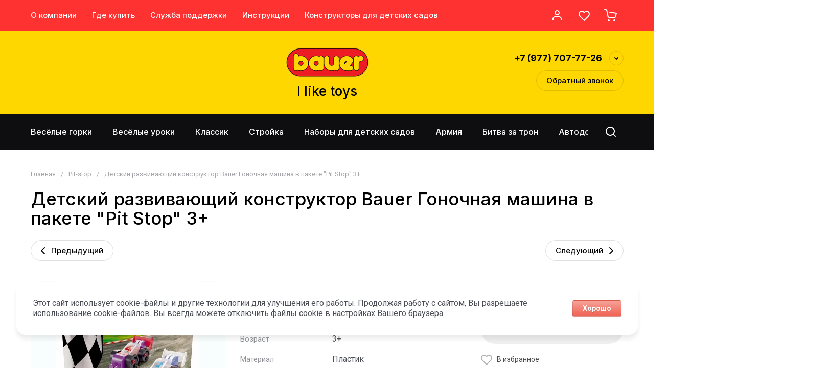

--- FILE ---
content_type: text/css
request_url: https://toysbauer.ru/t/v2740/images/site.addons.scss.css
body_size: 504
content:
.wb-bth {
  color: var(--gr_btn_1_text);
  border: none;
  background: var(--gr_primary);
  box-shadow: none;
  font-size: 16px;
  line-height: 1.125;
  padding: 19px 30px;
  font-weight: var(--font2_500);
  font-family: var(--font2);
  position: relative;
  z-index: 1;
  display: inline-flex;
  align-items: center;
  justify-content: center;
  height: auto;
  min-height: auto;
  outline: 0;
  cursor: pointer;
  text-align: center;
  text-decoration: none;
  -moz-appearance: none;
  -webkit-appearance: none;
  background-clip: border-box;
  transition: all 0.18s linear;
  border-radius: var(--gr_btn_radius);
  width: 100%;
}
.product_columns_4 .product-list.thumbs .product-item .wb-bth {
  font-size: 16px;
  line-height: 1.125;
  padding: 15px 10px;
}
.product-list.simple .product-item .wb-bth {
  font-size: 16px;
  line-height: 1.125;
  padding: 15px 10px;
}
.product-list.list .product-item .wb-bth {
  font-size: 15px;
  line-height: 1.2;
  padding: 11px 10px;
}
@media (max-width: 1260px) {
  .product_columns_4 .product-list.thumbs .product-item .wb-bth {
    padding: 12px 15px 13px;
    font-size: 14px;
    line-height: 1.1;
  }
}
@media (max-width: 767px) {
  .product_columns_4 .product-list.thumbs .product-item .wb-bth {
    padding: 11px 15px;
    font-size: 14px;
    line-height: 1.2;
  }
  .product-list.simple .product-item .wb-bth {
    padding: 12px 15px 13px;
    font-size: 14px;
    line-height: 1.1;
  }
  .product-list.list .product-item .wb-bth {
    font-size: 14px;
    line-height: 1.2;
    padding: 11px 10px;
  }
}
.card-page .form-additional .buy-one-click.product_info_form.preorder-btn {
  display: none;
}
@media (max-width: 767px) {
  .wb-bth {
    font-size: 16px;
    line-height: 1.125;
    padding: 12px 20px;
  }
}


--- FILE ---
content_type: text/css
request_url: https://toysbauer.ru/t/images/__csspatch/1/patch.css
body_size: 100
content:
html .card-page .shop2-product-article { color: rgb(0, 0, 0); }
html .card-page .shop2-product-article span { color: rgb(0, 0, 0); }
html .card-page .gr-product-anonce { color: rgb(0, 0, 0); }
html body { color: rgb(0, 0, 0); }
html .site-header .site-header-top.invert_header_top .menu-top > li > a { color: rgb(255, 255, 255); }
html .site-header .site-header-top.invert_header_top .menu-top > li > a:hover { color: rgb(255, 255, 255); }
html .site-header .site-info__desc { color: rgb(0, 0, 0); }
html .site-header .site-address__body { color: rgb(0, 0, 0); }


--- FILE ---
content_type: text/javascript
request_url: https://counter.megagroup.ru/0abdcb838d3fc946cd6a019786f79f15.js?r=&s=1280*720*24&u=https%3A%2F%2Ftoysbauer.ru%2Fmagazin%2Fproduct%2Fdetskij-razvivayushchij-konstruktor-bauer-gonochnaya-mashina-v-pakete-pit-stop-3&t=%D0%94%D0%B5%D1%82%D1%81%D0%BA%D0%B8%D0%B9%20%D1%80%D0%B0%D0%B7%D0%B2%D0%B8%D0%B2%D0%B0%D1%8E%D1%89%D0%B8%D0%B9%20%D0%BA%D0%BE%D0%BD%D1%81%D1%82%D1%80%D1%83%D0%BA%D1%82%D0%BE%D1%80%20Bauer%20%D0%93%D0%BE%D0%BD%D0%BE%D1%87%D0%BD%D0%B0%D1%8F%20%D0%BC%D0%B0%D1%88%D0%B8%D0%BD%D0%B0%20%D0%B2%20%D0%BF%D0%B0%D0%BA%D0%B5%D1%82%D0%B5%20%22Pit%20Stop%22%203%2B&fv=0,0&en=1&rld=0&fr=0&callback=_sntnl1769013286586&1769013286586
body_size: 87
content:
//:1
_sntnl1769013286586({date:"Wed, 21 Jan 2026 16:34:46 GMT", res:"1"})